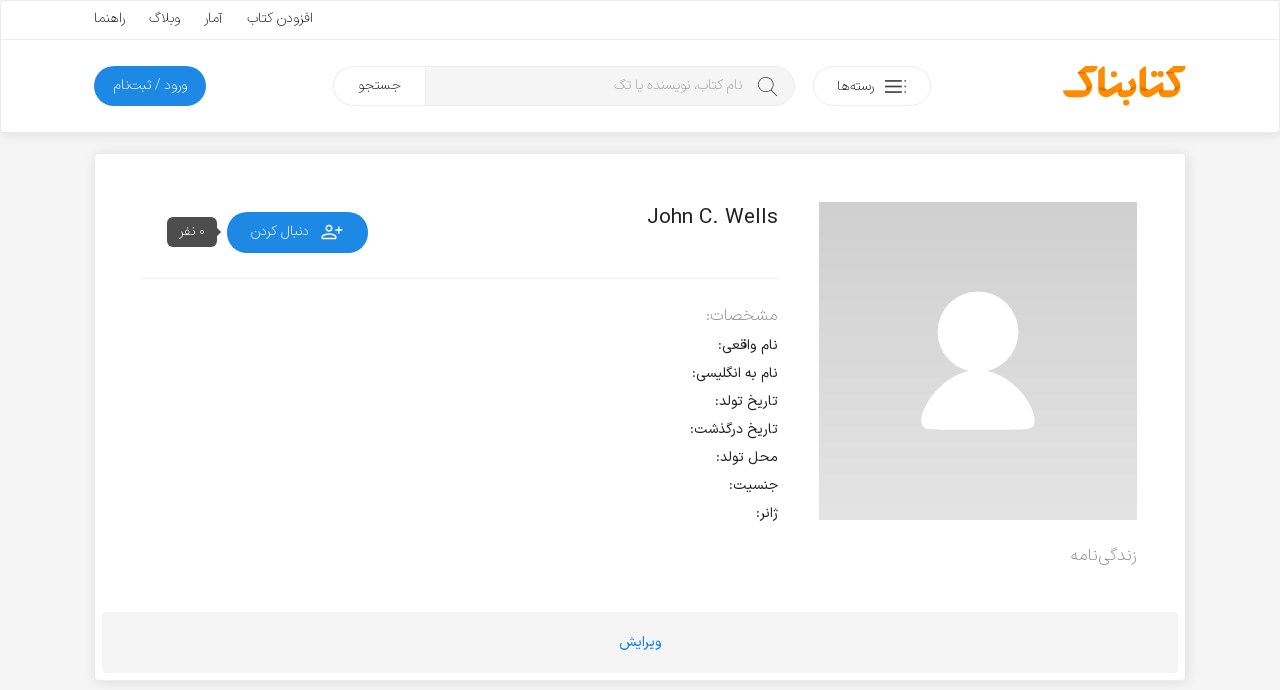

--- FILE ---
content_type: text/html; charset=utf-8
request_url: https://www.google.com/recaptcha/api2/anchor?ar=1&k=6LdgeZAUAAAAAPDx2702bFoMLLvrivE4DO3Udxvt&co=aHR0cHM6Ly9rZXRhYm5hay5jb206NDQz&hl=en&v=PoyoqOPhxBO7pBk68S4YbpHZ&size=invisible&anchor-ms=20000&execute-ms=30000&cb=3ir0tsop6pus
body_size: 48496
content:
<!DOCTYPE HTML><html dir="ltr" lang="en"><head><meta http-equiv="Content-Type" content="text/html; charset=UTF-8">
<meta http-equiv="X-UA-Compatible" content="IE=edge">
<title>reCAPTCHA</title>
<style type="text/css">
/* cyrillic-ext */
@font-face {
  font-family: 'Roboto';
  font-style: normal;
  font-weight: 400;
  font-stretch: 100%;
  src: url(//fonts.gstatic.com/s/roboto/v48/KFO7CnqEu92Fr1ME7kSn66aGLdTylUAMa3GUBHMdazTgWw.woff2) format('woff2');
  unicode-range: U+0460-052F, U+1C80-1C8A, U+20B4, U+2DE0-2DFF, U+A640-A69F, U+FE2E-FE2F;
}
/* cyrillic */
@font-face {
  font-family: 'Roboto';
  font-style: normal;
  font-weight: 400;
  font-stretch: 100%;
  src: url(//fonts.gstatic.com/s/roboto/v48/KFO7CnqEu92Fr1ME7kSn66aGLdTylUAMa3iUBHMdazTgWw.woff2) format('woff2');
  unicode-range: U+0301, U+0400-045F, U+0490-0491, U+04B0-04B1, U+2116;
}
/* greek-ext */
@font-face {
  font-family: 'Roboto';
  font-style: normal;
  font-weight: 400;
  font-stretch: 100%;
  src: url(//fonts.gstatic.com/s/roboto/v48/KFO7CnqEu92Fr1ME7kSn66aGLdTylUAMa3CUBHMdazTgWw.woff2) format('woff2');
  unicode-range: U+1F00-1FFF;
}
/* greek */
@font-face {
  font-family: 'Roboto';
  font-style: normal;
  font-weight: 400;
  font-stretch: 100%;
  src: url(//fonts.gstatic.com/s/roboto/v48/KFO7CnqEu92Fr1ME7kSn66aGLdTylUAMa3-UBHMdazTgWw.woff2) format('woff2');
  unicode-range: U+0370-0377, U+037A-037F, U+0384-038A, U+038C, U+038E-03A1, U+03A3-03FF;
}
/* math */
@font-face {
  font-family: 'Roboto';
  font-style: normal;
  font-weight: 400;
  font-stretch: 100%;
  src: url(//fonts.gstatic.com/s/roboto/v48/KFO7CnqEu92Fr1ME7kSn66aGLdTylUAMawCUBHMdazTgWw.woff2) format('woff2');
  unicode-range: U+0302-0303, U+0305, U+0307-0308, U+0310, U+0312, U+0315, U+031A, U+0326-0327, U+032C, U+032F-0330, U+0332-0333, U+0338, U+033A, U+0346, U+034D, U+0391-03A1, U+03A3-03A9, U+03B1-03C9, U+03D1, U+03D5-03D6, U+03F0-03F1, U+03F4-03F5, U+2016-2017, U+2034-2038, U+203C, U+2040, U+2043, U+2047, U+2050, U+2057, U+205F, U+2070-2071, U+2074-208E, U+2090-209C, U+20D0-20DC, U+20E1, U+20E5-20EF, U+2100-2112, U+2114-2115, U+2117-2121, U+2123-214F, U+2190, U+2192, U+2194-21AE, U+21B0-21E5, U+21F1-21F2, U+21F4-2211, U+2213-2214, U+2216-22FF, U+2308-230B, U+2310, U+2319, U+231C-2321, U+2336-237A, U+237C, U+2395, U+239B-23B7, U+23D0, U+23DC-23E1, U+2474-2475, U+25AF, U+25B3, U+25B7, U+25BD, U+25C1, U+25CA, U+25CC, U+25FB, U+266D-266F, U+27C0-27FF, U+2900-2AFF, U+2B0E-2B11, U+2B30-2B4C, U+2BFE, U+3030, U+FF5B, U+FF5D, U+1D400-1D7FF, U+1EE00-1EEFF;
}
/* symbols */
@font-face {
  font-family: 'Roboto';
  font-style: normal;
  font-weight: 400;
  font-stretch: 100%;
  src: url(//fonts.gstatic.com/s/roboto/v48/KFO7CnqEu92Fr1ME7kSn66aGLdTylUAMaxKUBHMdazTgWw.woff2) format('woff2');
  unicode-range: U+0001-000C, U+000E-001F, U+007F-009F, U+20DD-20E0, U+20E2-20E4, U+2150-218F, U+2190, U+2192, U+2194-2199, U+21AF, U+21E6-21F0, U+21F3, U+2218-2219, U+2299, U+22C4-22C6, U+2300-243F, U+2440-244A, U+2460-24FF, U+25A0-27BF, U+2800-28FF, U+2921-2922, U+2981, U+29BF, U+29EB, U+2B00-2BFF, U+4DC0-4DFF, U+FFF9-FFFB, U+10140-1018E, U+10190-1019C, U+101A0, U+101D0-101FD, U+102E0-102FB, U+10E60-10E7E, U+1D2C0-1D2D3, U+1D2E0-1D37F, U+1F000-1F0FF, U+1F100-1F1AD, U+1F1E6-1F1FF, U+1F30D-1F30F, U+1F315, U+1F31C, U+1F31E, U+1F320-1F32C, U+1F336, U+1F378, U+1F37D, U+1F382, U+1F393-1F39F, U+1F3A7-1F3A8, U+1F3AC-1F3AF, U+1F3C2, U+1F3C4-1F3C6, U+1F3CA-1F3CE, U+1F3D4-1F3E0, U+1F3ED, U+1F3F1-1F3F3, U+1F3F5-1F3F7, U+1F408, U+1F415, U+1F41F, U+1F426, U+1F43F, U+1F441-1F442, U+1F444, U+1F446-1F449, U+1F44C-1F44E, U+1F453, U+1F46A, U+1F47D, U+1F4A3, U+1F4B0, U+1F4B3, U+1F4B9, U+1F4BB, U+1F4BF, U+1F4C8-1F4CB, U+1F4D6, U+1F4DA, U+1F4DF, U+1F4E3-1F4E6, U+1F4EA-1F4ED, U+1F4F7, U+1F4F9-1F4FB, U+1F4FD-1F4FE, U+1F503, U+1F507-1F50B, U+1F50D, U+1F512-1F513, U+1F53E-1F54A, U+1F54F-1F5FA, U+1F610, U+1F650-1F67F, U+1F687, U+1F68D, U+1F691, U+1F694, U+1F698, U+1F6AD, U+1F6B2, U+1F6B9-1F6BA, U+1F6BC, U+1F6C6-1F6CF, U+1F6D3-1F6D7, U+1F6E0-1F6EA, U+1F6F0-1F6F3, U+1F6F7-1F6FC, U+1F700-1F7FF, U+1F800-1F80B, U+1F810-1F847, U+1F850-1F859, U+1F860-1F887, U+1F890-1F8AD, U+1F8B0-1F8BB, U+1F8C0-1F8C1, U+1F900-1F90B, U+1F93B, U+1F946, U+1F984, U+1F996, U+1F9E9, U+1FA00-1FA6F, U+1FA70-1FA7C, U+1FA80-1FA89, U+1FA8F-1FAC6, U+1FACE-1FADC, U+1FADF-1FAE9, U+1FAF0-1FAF8, U+1FB00-1FBFF;
}
/* vietnamese */
@font-face {
  font-family: 'Roboto';
  font-style: normal;
  font-weight: 400;
  font-stretch: 100%;
  src: url(//fonts.gstatic.com/s/roboto/v48/KFO7CnqEu92Fr1ME7kSn66aGLdTylUAMa3OUBHMdazTgWw.woff2) format('woff2');
  unicode-range: U+0102-0103, U+0110-0111, U+0128-0129, U+0168-0169, U+01A0-01A1, U+01AF-01B0, U+0300-0301, U+0303-0304, U+0308-0309, U+0323, U+0329, U+1EA0-1EF9, U+20AB;
}
/* latin-ext */
@font-face {
  font-family: 'Roboto';
  font-style: normal;
  font-weight: 400;
  font-stretch: 100%;
  src: url(//fonts.gstatic.com/s/roboto/v48/KFO7CnqEu92Fr1ME7kSn66aGLdTylUAMa3KUBHMdazTgWw.woff2) format('woff2');
  unicode-range: U+0100-02BA, U+02BD-02C5, U+02C7-02CC, U+02CE-02D7, U+02DD-02FF, U+0304, U+0308, U+0329, U+1D00-1DBF, U+1E00-1E9F, U+1EF2-1EFF, U+2020, U+20A0-20AB, U+20AD-20C0, U+2113, U+2C60-2C7F, U+A720-A7FF;
}
/* latin */
@font-face {
  font-family: 'Roboto';
  font-style: normal;
  font-weight: 400;
  font-stretch: 100%;
  src: url(//fonts.gstatic.com/s/roboto/v48/KFO7CnqEu92Fr1ME7kSn66aGLdTylUAMa3yUBHMdazQ.woff2) format('woff2');
  unicode-range: U+0000-00FF, U+0131, U+0152-0153, U+02BB-02BC, U+02C6, U+02DA, U+02DC, U+0304, U+0308, U+0329, U+2000-206F, U+20AC, U+2122, U+2191, U+2193, U+2212, U+2215, U+FEFF, U+FFFD;
}
/* cyrillic-ext */
@font-face {
  font-family: 'Roboto';
  font-style: normal;
  font-weight: 500;
  font-stretch: 100%;
  src: url(//fonts.gstatic.com/s/roboto/v48/KFO7CnqEu92Fr1ME7kSn66aGLdTylUAMa3GUBHMdazTgWw.woff2) format('woff2');
  unicode-range: U+0460-052F, U+1C80-1C8A, U+20B4, U+2DE0-2DFF, U+A640-A69F, U+FE2E-FE2F;
}
/* cyrillic */
@font-face {
  font-family: 'Roboto';
  font-style: normal;
  font-weight: 500;
  font-stretch: 100%;
  src: url(//fonts.gstatic.com/s/roboto/v48/KFO7CnqEu92Fr1ME7kSn66aGLdTylUAMa3iUBHMdazTgWw.woff2) format('woff2');
  unicode-range: U+0301, U+0400-045F, U+0490-0491, U+04B0-04B1, U+2116;
}
/* greek-ext */
@font-face {
  font-family: 'Roboto';
  font-style: normal;
  font-weight: 500;
  font-stretch: 100%;
  src: url(//fonts.gstatic.com/s/roboto/v48/KFO7CnqEu92Fr1ME7kSn66aGLdTylUAMa3CUBHMdazTgWw.woff2) format('woff2');
  unicode-range: U+1F00-1FFF;
}
/* greek */
@font-face {
  font-family: 'Roboto';
  font-style: normal;
  font-weight: 500;
  font-stretch: 100%;
  src: url(//fonts.gstatic.com/s/roboto/v48/KFO7CnqEu92Fr1ME7kSn66aGLdTylUAMa3-UBHMdazTgWw.woff2) format('woff2');
  unicode-range: U+0370-0377, U+037A-037F, U+0384-038A, U+038C, U+038E-03A1, U+03A3-03FF;
}
/* math */
@font-face {
  font-family: 'Roboto';
  font-style: normal;
  font-weight: 500;
  font-stretch: 100%;
  src: url(//fonts.gstatic.com/s/roboto/v48/KFO7CnqEu92Fr1ME7kSn66aGLdTylUAMawCUBHMdazTgWw.woff2) format('woff2');
  unicode-range: U+0302-0303, U+0305, U+0307-0308, U+0310, U+0312, U+0315, U+031A, U+0326-0327, U+032C, U+032F-0330, U+0332-0333, U+0338, U+033A, U+0346, U+034D, U+0391-03A1, U+03A3-03A9, U+03B1-03C9, U+03D1, U+03D5-03D6, U+03F0-03F1, U+03F4-03F5, U+2016-2017, U+2034-2038, U+203C, U+2040, U+2043, U+2047, U+2050, U+2057, U+205F, U+2070-2071, U+2074-208E, U+2090-209C, U+20D0-20DC, U+20E1, U+20E5-20EF, U+2100-2112, U+2114-2115, U+2117-2121, U+2123-214F, U+2190, U+2192, U+2194-21AE, U+21B0-21E5, U+21F1-21F2, U+21F4-2211, U+2213-2214, U+2216-22FF, U+2308-230B, U+2310, U+2319, U+231C-2321, U+2336-237A, U+237C, U+2395, U+239B-23B7, U+23D0, U+23DC-23E1, U+2474-2475, U+25AF, U+25B3, U+25B7, U+25BD, U+25C1, U+25CA, U+25CC, U+25FB, U+266D-266F, U+27C0-27FF, U+2900-2AFF, U+2B0E-2B11, U+2B30-2B4C, U+2BFE, U+3030, U+FF5B, U+FF5D, U+1D400-1D7FF, U+1EE00-1EEFF;
}
/* symbols */
@font-face {
  font-family: 'Roboto';
  font-style: normal;
  font-weight: 500;
  font-stretch: 100%;
  src: url(//fonts.gstatic.com/s/roboto/v48/KFO7CnqEu92Fr1ME7kSn66aGLdTylUAMaxKUBHMdazTgWw.woff2) format('woff2');
  unicode-range: U+0001-000C, U+000E-001F, U+007F-009F, U+20DD-20E0, U+20E2-20E4, U+2150-218F, U+2190, U+2192, U+2194-2199, U+21AF, U+21E6-21F0, U+21F3, U+2218-2219, U+2299, U+22C4-22C6, U+2300-243F, U+2440-244A, U+2460-24FF, U+25A0-27BF, U+2800-28FF, U+2921-2922, U+2981, U+29BF, U+29EB, U+2B00-2BFF, U+4DC0-4DFF, U+FFF9-FFFB, U+10140-1018E, U+10190-1019C, U+101A0, U+101D0-101FD, U+102E0-102FB, U+10E60-10E7E, U+1D2C0-1D2D3, U+1D2E0-1D37F, U+1F000-1F0FF, U+1F100-1F1AD, U+1F1E6-1F1FF, U+1F30D-1F30F, U+1F315, U+1F31C, U+1F31E, U+1F320-1F32C, U+1F336, U+1F378, U+1F37D, U+1F382, U+1F393-1F39F, U+1F3A7-1F3A8, U+1F3AC-1F3AF, U+1F3C2, U+1F3C4-1F3C6, U+1F3CA-1F3CE, U+1F3D4-1F3E0, U+1F3ED, U+1F3F1-1F3F3, U+1F3F5-1F3F7, U+1F408, U+1F415, U+1F41F, U+1F426, U+1F43F, U+1F441-1F442, U+1F444, U+1F446-1F449, U+1F44C-1F44E, U+1F453, U+1F46A, U+1F47D, U+1F4A3, U+1F4B0, U+1F4B3, U+1F4B9, U+1F4BB, U+1F4BF, U+1F4C8-1F4CB, U+1F4D6, U+1F4DA, U+1F4DF, U+1F4E3-1F4E6, U+1F4EA-1F4ED, U+1F4F7, U+1F4F9-1F4FB, U+1F4FD-1F4FE, U+1F503, U+1F507-1F50B, U+1F50D, U+1F512-1F513, U+1F53E-1F54A, U+1F54F-1F5FA, U+1F610, U+1F650-1F67F, U+1F687, U+1F68D, U+1F691, U+1F694, U+1F698, U+1F6AD, U+1F6B2, U+1F6B9-1F6BA, U+1F6BC, U+1F6C6-1F6CF, U+1F6D3-1F6D7, U+1F6E0-1F6EA, U+1F6F0-1F6F3, U+1F6F7-1F6FC, U+1F700-1F7FF, U+1F800-1F80B, U+1F810-1F847, U+1F850-1F859, U+1F860-1F887, U+1F890-1F8AD, U+1F8B0-1F8BB, U+1F8C0-1F8C1, U+1F900-1F90B, U+1F93B, U+1F946, U+1F984, U+1F996, U+1F9E9, U+1FA00-1FA6F, U+1FA70-1FA7C, U+1FA80-1FA89, U+1FA8F-1FAC6, U+1FACE-1FADC, U+1FADF-1FAE9, U+1FAF0-1FAF8, U+1FB00-1FBFF;
}
/* vietnamese */
@font-face {
  font-family: 'Roboto';
  font-style: normal;
  font-weight: 500;
  font-stretch: 100%;
  src: url(//fonts.gstatic.com/s/roboto/v48/KFO7CnqEu92Fr1ME7kSn66aGLdTylUAMa3OUBHMdazTgWw.woff2) format('woff2');
  unicode-range: U+0102-0103, U+0110-0111, U+0128-0129, U+0168-0169, U+01A0-01A1, U+01AF-01B0, U+0300-0301, U+0303-0304, U+0308-0309, U+0323, U+0329, U+1EA0-1EF9, U+20AB;
}
/* latin-ext */
@font-face {
  font-family: 'Roboto';
  font-style: normal;
  font-weight: 500;
  font-stretch: 100%;
  src: url(//fonts.gstatic.com/s/roboto/v48/KFO7CnqEu92Fr1ME7kSn66aGLdTylUAMa3KUBHMdazTgWw.woff2) format('woff2');
  unicode-range: U+0100-02BA, U+02BD-02C5, U+02C7-02CC, U+02CE-02D7, U+02DD-02FF, U+0304, U+0308, U+0329, U+1D00-1DBF, U+1E00-1E9F, U+1EF2-1EFF, U+2020, U+20A0-20AB, U+20AD-20C0, U+2113, U+2C60-2C7F, U+A720-A7FF;
}
/* latin */
@font-face {
  font-family: 'Roboto';
  font-style: normal;
  font-weight: 500;
  font-stretch: 100%;
  src: url(//fonts.gstatic.com/s/roboto/v48/KFO7CnqEu92Fr1ME7kSn66aGLdTylUAMa3yUBHMdazQ.woff2) format('woff2');
  unicode-range: U+0000-00FF, U+0131, U+0152-0153, U+02BB-02BC, U+02C6, U+02DA, U+02DC, U+0304, U+0308, U+0329, U+2000-206F, U+20AC, U+2122, U+2191, U+2193, U+2212, U+2215, U+FEFF, U+FFFD;
}
/* cyrillic-ext */
@font-face {
  font-family: 'Roboto';
  font-style: normal;
  font-weight: 900;
  font-stretch: 100%;
  src: url(//fonts.gstatic.com/s/roboto/v48/KFO7CnqEu92Fr1ME7kSn66aGLdTylUAMa3GUBHMdazTgWw.woff2) format('woff2');
  unicode-range: U+0460-052F, U+1C80-1C8A, U+20B4, U+2DE0-2DFF, U+A640-A69F, U+FE2E-FE2F;
}
/* cyrillic */
@font-face {
  font-family: 'Roboto';
  font-style: normal;
  font-weight: 900;
  font-stretch: 100%;
  src: url(//fonts.gstatic.com/s/roboto/v48/KFO7CnqEu92Fr1ME7kSn66aGLdTylUAMa3iUBHMdazTgWw.woff2) format('woff2');
  unicode-range: U+0301, U+0400-045F, U+0490-0491, U+04B0-04B1, U+2116;
}
/* greek-ext */
@font-face {
  font-family: 'Roboto';
  font-style: normal;
  font-weight: 900;
  font-stretch: 100%;
  src: url(//fonts.gstatic.com/s/roboto/v48/KFO7CnqEu92Fr1ME7kSn66aGLdTylUAMa3CUBHMdazTgWw.woff2) format('woff2');
  unicode-range: U+1F00-1FFF;
}
/* greek */
@font-face {
  font-family: 'Roboto';
  font-style: normal;
  font-weight: 900;
  font-stretch: 100%;
  src: url(//fonts.gstatic.com/s/roboto/v48/KFO7CnqEu92Fr1ME7kSn66aGLdTylUAMa3-UBHMdazTgWw.woff2) format('woff2');
  unicode-range: U+0370-0377, U+037A-037F, U+0384-038A, U+038C, U+038E-03A1, U+03A3-03FF;
}
/* math */
@font-face {
  font-family: 'Roboto';
  font-style: normal;
  font-weight: 900;
  font-stretch: 100%;
  src: url(//fonts.gstatic.com/s/roboto/v48/KFO7CnqEu92Fr1ME7kSn66aGLdTylUAMawCUBHMdazTgWw.woff2) format('woff2');
  unicode-range: U+0302-0303, U+0305, U+0307-0308, U+0310, U+0312, U+0315, U+031A, U+0326-0327, U+032C, U+032F-0330, U+0332-0333, U+0338, U+033A, U+0346, U+034D, U+0391-03A1, U+03A3-03A9, U+03B1-03C9, U+03D1, U+03D5-03D6, U+03F0-03F1, U+03F4-03F5, U+2016-2017, U+2034-2038, U+203C, U+2040, U+2043, U+2047, U+2050, U+2057, U+205F, U+2070-2071, U+2074-208E, U+2090-209C, U+20D0-20DC, U+20E1, U+20E5-20EF, U+2100-2112, U+2114-2115, U+2117-2121, U+2123-214F, U+2190, U+2192, U+2194-21AE, U+21B0-21E5, U+21F1-21F2, U+21F4-2211, U+2213-2214, U+2216-22FF, U+2308-230B, U+2310, U+2319, U+231C-2321, U+2336-237A, U+237C, U+2395, U+239B-23B7, U+23D0, U+23DC-23E1, U+2474-2475, U+25AF, U+25B3, U+25B7, U+25BD, U+25C1, U+25CA, U+25CC, U+25FB, U+266D-266F, U+27C0-27FF, U+2900-2AFF, U+2B0E-2B11, U+2B30-2B4C, U+2BFE, U+3030, U+FF5B, U+FF5D, U+1D400-1D7FF, U+1EE00-1EEFF;
}
/* symbols */
@font-face {
  font-family: 'Roboto';
  font-style: normal;
  font-weight: 900;
  font-stretch: 100%;
  src: url(//fonts.gstatic.com/s/roboto/v48/KFO7CnqEu92Fr1ME7kSn66aGLdTylUAMaxKUBHMdazTgWw.woff2) format('woff2');
  unicode-range: U+0001-000C, U+000E-001F, U+007F-009F, U+20DD-20E0, U+20E2-20E4, U+2150-218F, U+2190, U+2192, U+2194-2199, U+21AF, U+21E6-21F0, U+21F3, U+2218-2219, U+2299, U+22C4-22C6, U+2300-243F, U+2440-244A, U+2460-24FF, U+25A0-27BF, U+2800-28FF, U+2921-2922, U+2981, U+29BF, U+29EB, U+2B00-2BFF, U+4DC0-4DFF, U+FFF9-FFFB, U+10140-1018E, U+10190-1019C, U+101A0, U+101D0-101FD, U+102E0-102FB, U+10E60-10E7E, U+1D2C0-1D2D3, U+1D2E0-1D37F, U+1F000-1F0FF, U+1F100-1F1AD, U+1F1E6-1F1FF, U+1F30D-1F30F, U+1F315, U+1F31C, U+1F31E, U+1F320-1F32C, U+1F336, U+1F378, U+1F37D, U+1F382, U+1F393-1F39F, U+1F3A7-1F3A8, U+1F3AC-1F3AF, U+1F3C2, U+1F3C4-1F3C6, U+1F3CA-1F3CE, U+1F3D4-1F3E0, U+1F3ED, U+1F3F1-1F3F3, U+1F3F5-1F3F7, U+1F408, U+1F415, U+1F41F, U+1F426, U+1F43F, U+1F441-1F442, U+1F444, U+1F446-1F449, U+1F44C-1F44E, U+1F453, U+1F46A, U+1F47D, U+1F4A3, U+1F4B0, U+1F4B3, U+1F4B9, U+1F4BB, U+1F4BF, U+1F4C8-1F4CB, U+1F4D6, U+1F4DA, U+1F4DF, U+1F4E3-1F4E6, U+1F4EA-1F4ED, U+1F4F7, U+1F4F9-1F4FB, U+1F4FD-1F4FE, U+1F503, U+1F507-1F50B, U+1F50D, U+1F512-1F513, U+1F53E-1F54A, U+1F54F-1F5FA, U+1F610, U+1F650-1F67F, U+1F687, U+1F68D, U+1F691, U+1F694, U+1F698, U+1F6AD, U+1F6B2, U+1F6B9-1F6BA, U+1F6BC, U+1F6C6-1F6CF, U+1F6D3-1F6D7, U+1F6E0-1F6EA, U+1F6F0-1F6F3, U+1F6F7-1F6FC, U+1F700-1F7FF, U+1F800-1F80B, U+1F810-1F847, U+1F850-1F859, U+1F860-1F887, U+1F890-1F8AD, U+1F8B0-1F8BB, U+1F8C0-1F8C1, U+1F900-1F90B, U+1F93B, U+1F946, U+1F984, U+1F996, U+1F9E9, U+1FA00-1FA6F, U+1FA70-1FA7C, U+1FA80-1FA89, U+1FA8F-1FAC6, U+1FACE-1FADC, U+1FADF-1FAE9, U+1FAF0-1FAF8, U+1FB00-1FBFF;
}
/* vietnamese */
@font-face {
  font-family: 'Roboto';
  font-style: normal;
  font-weight: 900;
  font-stretch: 100%;
  src: url(//fonts.gstatic.com/s/roboto/v48/KFO7CnqEu92Fr1ME7kSn66aGLdTylUAMa3OUBHMdazTgWw.woff2) format('woff2');
  unicode-range: U+0102-0103, U+0110-0111, U+0128-0129, U+0168-0169, U+01A0-01A1, U+01AF-01B0, U+0300-0301, U+0303-0304, U+0308-0309, U+0323, U+0329, U+1EA0-1EF9, U+20AB;
}
/* latin-ext */
@font-face {
  font-family: 'Roboto';
  font-style: normal;
  font-weight: 900;
  font-stretch: 100%;
  src: url(//fonts.gstatic.com/s/roboto/v48/KFO7CnqEu92Fr1ME7kSn66aGLdTylUAMa3KUBHMdazTgWw.woff2) format('woff2');
  unicode-range: U+0100-02BA, U+02BD-02C5, U+02C7-02CC, U+02CE-02D7, U+02DD-02FF, U+0304, U+0308, U+0329, U+1D00-1DBF, U+1E00-1E9F, U+1EF2-1EFF, U+2020, U+20A0-20AB, U+20AD-20C0, U+2113, U+2C60-2C7F, U+A720-A7FF;
}
/* latin */
@font-face {
  font-family: 'Roboto';
  font-style: normal;
  font-weight: 900;
  font-stretch: 100%;
  src: url(//fonts.gstatic.com/s/roboto/v48/KFO7CnqEu92Fr1ME7kSn66aGLdTylUAMa3yUBHMdazQ.woff2) format('woff2');
  unicode-range: U+0000-00FF, U+0131, U+0152-0153, U+02BB-02BC, U+02C6, U+02DA, U+02DC, U+0304, U+0308, U+0329, U+2000-206F, U+20AC, U+2122, U+2191, U+2193, U+2212, U+2215, U+FEFF, U+FFFD;
}

</style>
<link rel="stylesheet" type="text/css" href="https://www.gstatic.com/recaptcha/releases/PoyoqOPhxBO7pBk68S4YbpHZ/styles__ltr.css">
<script nonce="tkGjxrM72Pd_opyi6OQwWA" type="text/javascript">window['__recaptcha_api'] = 'https://www.google.com/recaptcha/api2/';</script>
<script type="text/javascript" src="https://www.gstatic.com/recaptcha/releases/PoyoqOPhxBO7pBk68S4YbpHZ/recaptcha__en.js" nonce="tkGjxrM72Pd_opyi6OQwWA">
      
    </script></head>
<body><div id="rc-anchor-alert" class="rc-anchor-alert"></div>
<input type="hidden" id="recaptcha-token" value="[base64]">
<script type="text/javascript" nonce="tkGjxrM72Pd_opyi6OQwWA">
      recaptcha.anchor.Main.init("[\x22ainput\x22,[\x22bgdata\x22,\x22\x22,\[base64]/[base64]/[base64]/ZyhXLGgpOnEoW04sMjEsbF0sVywwKSxoKSxmYWxzZSxmYWxzZSl9Y2F0Y2goayl7RygzNTgsVyk/[base64]/[base64]/[base64]/[base64]/[base64]/[base64]/[base64]/bmV3IEJbT10oRFswXSk6dz09Mj9uZXcgQltPXShEWzBdLERbMV0pOnc9PTM/bmV3IEJbT10oRFswXSxEWzFdLERbMl0pOnc9PTQ/[base64]/[base64]/[base64]/[base64]/[base64]\\u003d\x22,\[base64]\x22,\x22wrTCszzDijhrCsKsw6vDqMK6wrJxPjjDvxDDpMKFwpRMwrQlw6VRwq8iwpscQhDCtTtLZjcwIMKKTF3DgsO3KXbCi3MbB2Ryw44MwprCoiE0wogUEQXCnzVhw6bDkzVmw5fDvVHDjwgGPsOnw57DvGU/[base64]/Cn8K6PsOkPsKow5J5Q23Cjg3ClmJNwqx6EMKYw47DvsKTO8KnSl/Ds8OOScO4HsKBFXLCm8Ovw6jCmBbDqQVdwrIoasK4woAAw6HCrMODCRDCp8OKwoEBPRxEw6EKZg1Aw7hPdcOXwp/Dm8Osa0IfCg7DvMKAw5nDhFLCs8OeWsKPEn/DvMKoCVDCuAd2JSVjf8KTwr/[base64]/JsKLRG5/w4PDvzQsEMKMwpkCwqBAw4xmIQ0ha8Klw6ZZBD18w5pyw47Dmn4+VsO2dSkKJHzCul3DvDNnwpNhw4bDvcOsP8KIYk1AesOpBsO8wrYPwqN/Ej/DmjlxH8KlUG7CiwrDucOnwpQlUsK9RcOXwptGwq5Gw7bDrBFZw4gpwpFNU8OqEWExw4LCr8KDMhjDh8Klwo1dwp5rwq8gWVzDkV/[base64]/DpsOVwoTDrlzCujvDn1JBM8K+UsOsQj1nwr1kw5dKwonDn8O2PH7DvgpoP8KOGiHDmQYgVMOuwr/CrMOMwrLCvMKEBWjDpsK8w6NCwp/[base64]/DssOnwrzCrCwnwqZdVsKQwrhtN8KpdUhjw6c1wo7CtsOdwrtOwr4swo8jcG3DuMK2wrLCn8Kzwq4OJ8OEw7DCii8hwpnDuMK1wpzDtA5PA8KtwpoRBThUCsKDwp/[base64]/[base64]/blLDu8OOUsOFwocGZsOla3VfTzbDpcKFD8K9woTCsMOVfFvCiDjDiVXCrD1UY8KXCcOnwrDDg8O0wrNuwolDQUBsa8OdwrUuP8OZeTXChMKWSETDtQ05WTtudE/Do8K/woJ/GHrDjcKMfmbDnwHCncK9w6R7K8Oxwq/[base64]/DqmjCnHzCmjlBPcKFwrbCsWlHwq7CjDQdwr3CnnvCmMKgJGh/wqbCn8KOwpfDsHLCq8KlOsOaeUQnFzt4ZcK2wqDDkG93bzLDqsOYwrTDhsKAQ8Oaw7R4VGLCvsKHP3I4wq7CksKiwppMw7kCwpzDn8OSeWQ3esOgM8Orwo7CmMOUUMKcw5Y7BsKrwoPDtg5FccOXQ8OnHsO2CsKNNifDjcOjOVBMZUZtwrljRwZ3e8ONwoR/[base64]/wqzCvE3ChzrDvMO8EsKjQWo3w5QGGG9RAcK5wqA7FcOhworCg8OyEwQpZcKQw6rCpURow5jDgyXClnE9w4p3Sz00w6DCrzZOfmbCgAtuw6PDtCnCjXkvw4tPCcKHw4/CvkTDlMKbw4sTwoLCm0lHwpVtcsORRcKjRsKuc3XDhyVdDlE+OsOuASkyw4PCn1jDusOlw6LCt8K/[base64]/w5lURms6N8Okw6XDn8OWasKdPMOwwpjCsCwpw6LCpcOgNcKILxXDn3EEwrnDuMKjwqHDksKhw7o/XcOQw6ogFsK4OV8wwqHDgm8ERV8sHhfDmw7DkgJ2OhfCt8Ogw7VKYMK1ODJiw6NIWsOEwoF5w7PChgAEWcOawoNlfMKkwqdUe2gkw51Lwr9Hwq/[base64]/Dj2oFw7rDiMKMIkElUBLCrR1KWsOfc0zDucKIwqzCsgTCqcO0wpfCu8KYwpJLbsKgLcKyG8OfwoLDmGV0woZ6wr3CtTdiCcKsUcKlRCzChkURFcKhwoTDo8OkGBAFLVjCl0TCuV3CiGQ0BsOUbcOTYkHCu1TDpwXDjV/DmsOAdMODw73CucOkw7MqHxLDksO6IMOKwpPDucKfOcKgRwZHfgrDk8ORFMK1KkswwrZTw53DqigawpvDjcO0wp0Gw5wGeFUbLQhCwqVFwrfCpyYXW8OrwqzCk3YHJA/DtixKBsKrbMOWUmHDisOdw4BMJcKNfShcw7Jgw5bDncOMOD/DqmHDuMKnQU0lw7jCtcKhw5TCvMOKwqbDoHMbw6zCjgvClcOYHEh4Hiwswo/DisOPwpfCqMK0w7cZSSZGUXQowpzCpEjDqAvCrcO/w5fDgcKST3TCgGTCmMOLw4zDgMKPwp8BJTHCkw8jGzDDrMO/[base64]/TkzCm8O5AMOlw7w3HUd6ScOUwoIbwpl8HcOBHcOiwrXDgBDDusKxUMOdN03Dh8OYS8KGDMOBw4ttwrHCj8O9WhYgSsOFcwQEw4N5w5JeWCkzeMO9Txs0e8KPEQzDkVzCqcOww5BHw73ChMKFw7fCmMKSU3VpwoZ1bMOtInnDgMK9wpRbUSk7wo/ClBfDjg5XHMOmw6lCwrtSQMKiYsOlwprDgk8GdClbCkfDsWXCi1DCtMOowp7DgMK8IcKUD3tGwqLDgz0kNsK2w7TChGZzL1nCnB1twq9SIsKuCBjCm8OyEcKddTpgdz5FJ8OACXDCiMOIw60xMU85wobCr1VKwqXDisOmQiIySTNQw5FOwp7CjMKHw6/CqwrDk8OsM8OnwonCuwfDj1bDiiNbPsOXe3HDnMKsTsKYwpNVwpfDmDHDkcKVw4B/w5RUw73CinJgFsK0BHB5wr9Uw4NDwq/Dsj53SMKFwrkQwrjDicKgwobCjg8eUnPDrcK2w5wAw6/[base64]/[base64]/[base64]/w74/w7vCisO9w4tnOcOrw7/ClsKIw51zwp7CqMOiw4DDnGzCkyYWChvDgUBpWipUe8OOYsOawqwTwoRew6nDlRYfw7QVwo/[base64]/CjcOqHDzCsnLDlxdew68vwqvCrsOGRXPDpDLCscKxCSjCt8OTwot8D8OLw5Qtw6tcHhgDXcKIJ0rCrcOkw652w5fCvcKEw7AOGwrDv1PCpgpWw5sgw6owKAUpw71We3TDvR0Lw7jDoMK5Shp4wqp/w68GwpzDsgLCpGfCisOaw5HDo8KnJy1Kd8KvwpvDrgTDnRY4CcOSNcOvw7YWLMO4woDCncKCwoHDr8OjPgJddT/Cl0XCvsO0wqPCkS04w6TCjMOMKyzChsKZecOpPcKXwovDoTfCugVlcE7ChEI2wrfCpAhPesKwF8KIdlbDkVjClU9PTsOfNMOUwpfCuExww5/DtcKUw4hzYinDsXhJWSDCi0kQwonCo2PCmF3CmhF4wr52wpbChml9LmktKsK0Z1J0S8OXwp8Ow6QCw4gKwrwCVw7DqjFdCcOseMKHw4jCmsOow6jCoFIYfsOYw4UFUcO8I0ACeFhiwokEw4gkwpbDmsO/AsOTwoTDrsOsRkAPBm3DjsOJwr4Qw79dwrvDvxnCiMKIwopgwqLCvCbCjMKdThIAPEHDrsODaQYIw5zDiQrCgMOiw740MlITwqE4KsKCX8Oyw7UTwqI6A8O6w5bCsMOXAMKGwrxpARnDtG8eBsKbYz/Cjn0kwobDkmMLw55sP8KRVHDCpj3DocO0WHLCpn4aw4YQecKlFMKUNFoOdH7CgTDCgMKZR1fCvmPDgD4GLMKqw5YXw4bCkcKPbTNlATATMsOIw6vDncOXwrTDq05iw5FjQS/CiMKILW7DncOjwoM1LMK+wpbCjhAqAsKzQE3CqCjCg8KeCjFLwqt7THbDlAAhwq3ClC3DmG5Yw4Bxw5DDslsdD8OCd8OqwpJtwqQWwpcUwrHDlsKVwo/CgmLCgMODbg/CrsOXN8K5NVTDryhywqUQAsOdw7jCtMKzwqx9wqVrw40faWHCtX7CijBQwpLDi8OkNsOkIkRtwps4w6fDtcKFw6rDnsK1wr/CjsKxwoZXwpA/ACMrwpUEUsOiwpTDmQ1bMDZIW8OJwqnCg8O/NkLDkG3DhAtsNMK5w7XDmMOCwoLDvEkqwrjDtcObKsORw7ASaw/Dh8OWaB1Ew7XDghTComF1wo04HkpyF37DvnjDmMK7KFDCjcKfwpcscMKYwpbDmsOww5rCocKewrfClUDCsnPDgMOkXnHCqMOLUjrDpsOpwr3Dt3jDn8K1QwHCjsKQcMKcwrzCjw/DrQVXw60bd2HCnMOnFMKjdMOBTMO+VsKVwrAuRl7Cpj3DgMKhOcK7w6/DiS7Cr25kw4/CgMOWwpTCi8KtJjbCq8OUw79WKkLCgcK8CHxuRlPDo8KNUjk7RMK2IMKUQ8KTw4LCmsKWb8OzQsO7w54CeE3Ct8OZwpXCk8OQw7MBwp3CoxFmOsKdESnCiMKrf39Qwo1vwpRPDcKXw5QKw4QDwqHCrkfDjMK/YcKgwqcNwrl/w4vCqjkiw4jDnlPDnMOvw4hxKQQswqHDm0F8wrtQTMOdw7/CkH1fw53Di8KoG8KqDTDCm3fDtFNGw5t5w5U8VsODdDgqwrrCl8OAw4LDiMOywq7CgMOjCsKsZcKzwoHCm8KbwqfDk8KuMcOXwrk2wod0VMOww6zDqcOcw5vDsMKNw7bCrgpxwrzCpGBBKgnCs2vCgFgLwqjCrcOUQsOdwp3DpsKKw54XRBXClj/CgMOvwrbCiXc/[base64]/BcKMfhbCmMO0e2HDj8KnUsKbe3rDtQohZcK9w4/CnDfDncOuRmQSwqcHwogHwr5HAkQzwqB+w5vDjFZZG8OEUMKVwosYSkcjXE/CjgYFwoHDtnrDosORaUDDicOiLMO/w6LDrsOiDcOaJcOMAk/CvsOGGhduw6gIZ8KOAcORwoXDuTobFX/Digkuw7lywolZezM2BcKwVMKFwqIswqYrw5l2WMKlwpVfw7ZCR8OMC8KRw5AHw5fCp8OiExVSBxPCnMOSw7TDjMOpwpXDnsKhwpc8Lk7DmMK5XMOzw5TDqR8UYcO+w5IVCTjChcOswpvCmz/Ds8KubiDDmx3DtFlHQcKSWhnDi8OZw5cjw7nDimU6LDMnOcO9w4AgfcKSwqwYCWDDp8KdYlXClsOPw6ZrwojDmcKvw40PfCALwrTCty1ywpZjXXljw7HDt8KNw5nCt8KIwqYsw4LCmSkaw6LCoMKUFsOzw7NgaMOdCx/CuiLCrsKyw7jCuV1DYMOQwoMIEUMFcnvDgcOLQ3DDncKMwoZNw4pLVHDDqDohwqXDu8Kyw4nCrMK7w4VAQkMqB28GezPClsO4V0JVw47CsAXCgiUYwqIUwrEWwqLDksOTwqIGw5vCmcOgwq7DhTbDpwzDtjphwol/eUfCoMOTw4XCisKawpvCoMK7aMO+asOWwpvDomPChMKnw4BFwqDDmCRLw53Dq8OhFSQtw7/ClBbDtVzCgMOlwrDDvGsdwpwNwojDmsOMeMKPMsOWUkZpHSYXXsKSwr8ew5QhOX5wZMKXHkUAfizDiWEgTMOoETgYKsKQK2vCs3jCqkQbw7k8w7HCt8OzwqpBwpXDnGASDjA6wrPCn8OTwrHCg3nDsnzDosOAwpgYw5TDgRkQwr/[base64]/DpcOewq/[base64]/C102BMOuJzXCtsK+wpPDgcOaTcK5wr/ClUrCk8KRwovDg1lbwp7CiMK5YcOXNsOUUX1wFcO1dj5wdXzCv3Z4w61bOgx9C8OTw5rCm1HDplbDtMK6A8OFasOPw6TCscK/wpjDkwwow7kJw7hwfSRPwprDisOoClh3CcO2wpRcAsKwwonDtHPDnsKkSMOQRcKaDsOIZ8KTw68UwrcIw7ZMw6suwplIcTvCm1TCr05+wrMlwpQcf3zCssKSw4HCk8O0TzfDvh3DlsOmwq/[base64]/Dl0PCmMOuw5HCmMK4w4stwrHDjMOVw7LCkl53EMKywrjDs8KHw7JxZMKzw7/[base64]/CrSEfEsKkW2AHwqIZw7DDlMKoB8KWwonChsKQw5ZHw6BHG8KcCGHDrMOnSMO4w53DpDrCisOnwrYjBMOoSALCjcOsfzh+EcOOw53ChxnDi8OFGkd/wrjDqnHDqcKMwqPDo8OWeAnDjMKOw6PCiV3CgXYSw4/DisKvwpwcw51KwrPCoMKQwqPDglnDlsKxwqHDkTZVwpdgw5kFw53DtcKpbMK0w70PHsO5f8K6CxHCqMOCwqoswqTCkDHDmmkeVCjDjQMLwqHDpisXUTTCgXfCscOiRsKxwq1JaUfDvcO0LzcCwrPCusOwwobCpMOlJMOvwpphMUTCrMOVX34yw7/DnWvCo8KGw5jCvknDsmnCn8KPSmhtL8Kfw7MOF2/DlcKfwrctNFjCq8K+RsKyHBwYVMK2Vh4CScKBRcK5ZA0Ub8ONw6TCqcOAScKgUQJYw77Duxcjw6LCpRTDgcKmw6I+I03CgMKWHMKxOsO7N8KKJw8Vw6Apw4vCrwHDq8OCCEXCscKuworDuMOhAMKIN2RuOcKjw77DtCY8UE4Lwp/CvMOqJ8O5NVpkJcOEwojDmsOXw5Zmw5DDjsKVKHDDlnggIHArUcKTw7AowrjCvWnDusKFIcOnUsORWUhTwo5qdwJMA09RwpJ2w6XClMKLeMKfwojDoRzCu8Oye8O4w611w7cdw6YqemxwRjXCoxU3ecO3woFeVm/[base64]/[base64]/DjVNpW2lMDURNwoccw7DCvDLCvijDkEhNw59sNmwgJibDqMKpPsO6w5kYPxlVfh7CgMKLa3pKTWQXZMOOdsKIIix4BgPCpsOac8KgM0B9ODpJGgIfwq7DmRtsF8KXwoDCrCrCpipaw5hDwoMQHw0gw7fCmmbColDDhcO/[base64]/DgSdhw63Di8Ojwq8twogXwqDDgcO2wo9wKXbDqxdKwo83w7zDtcO/K8Kvwr3DmMKoVUhbw4E6NMO+GDLDn0hyb3/CnsKJcnvDmsKRw7/DsjF6w7jCg8OnwqMEw6nCi8OVw7/CmMKLM8K4UnRIbsKzwqxWdX7CpMK+wpzCn0zCu8Onw4LCqMOUU1ZrXDbCi37CgcOHNyHDlyLDqxvDqsKLw5pqwp5+w4HCv8Ktw5zCrsKLem7DlMKxw4l/[base64]/[base64]/CtGTDqSsQwr3DmiTCi8ONYUbChMKeSHrCpMKoNHcNw47Dg8OTwpDDgcO7AWsLbMKpw65WOHVswrlnAsKwasKyw4gvZ8KhAAAlVMOVEcK4w6LDr8O2w60uRMKQB0fCoMOgeCjDt8Kzw7jCtDjCscKjCnBHScOLw4LDtigWw7/CpMKdUMO7w70FNMK8S3LCuMO2wrrCvizChxswwr8NSnlrwqHCkyRfw55iw53Cp8O/w6TDssK4P206wpNFwrxHFcKHTFLCoSfCux0Ew5vCocKbCMKGemsPwo9HwqTDpjsrdAMsdy8XwrTCh8KOO8O2w7HCksKeDD8lIR9+C2HDlSHDhcOJeyzDl8OCBsKtEsO+w5gHw7sSwq3CoUdoPcOgwqFteMOzw5/Cg8O+O8ODfy7CjMKMJ1HCmMOIXsO+w5bDkVzCssOwwoPDjh/CoFPCvXfDrh8Rwpgyw5k0f8O3wpcJeDMiwoHDrnbCt8KWasK+BynDnMKhw7HCm1EDwqEyVsOzw688w5t8M8K0dsOTwrlxEE8qOcKCw5lka8OHw7LDucO5AMKXRsO9wo3CqDR1YQwVw6VyUVbDux/DvHRMwpXDvkRNTsOTw5jDtMOawp17w53CjWR2KcKlccK1wqNMw7jDnMOcwrvCvcK/w7jCvsK/amDCogN5QsKWG1ZYdMOeIsKrwpfDhcO3djjCt2vDmzPCuhZFwqVWw5IDD8OjwprDjWIjEF1qw4MHIg9lwpLCi2dOwq0sw4dcw6VvH8ODPVALwpDCtEzCh8KKw6nCjsOxwr4VEiDCg28Ew4XCmMOewpApwoYgwojDmWTDmkDCiMO6Q8KSwq0SeUUsd8O/OMKdYDtMT31HYcKSNMOiFsOxw4paLidMwoHCpcOPX8OLE8OEwrrCrMKaw5zCjWHDqVo5d8OSfsKpH8OFKMOSFsOZw5g5wr5ywqTDnMOwRClMesKFwo7CsG3Cu0h+JcKTLT8GOFbDgGRHNWTCiSbDosKQw7/CsXBawojCu2MFbVFYaMKvwooMw5cHw5NMLzTDs2ISw45LWVLDux7DhA7DtMO4w6zCnClmLcOPwqbDscO9MnMQS15HwpseZsOWw4bCq0V/[base64]/CrsOPRsKewq5IwqLCgsKXK2rCl8OSDXhnwrovcCjDngvDnDbDsQLCgU9HwrI/[base64]/DgMKmw4TCm8KNwp3DiHDDuMONHk/[base64]/[base64]/DnCpzE8OETWnDh8KyChDCvyw4IMKJwrHDgsK7UcKGDGlGw4pKI8K4w6LCvMKsw57CocOrRgIfwrHCmiVeCsKVw4TCphpsNCPCnsOMwpkqw6/CmGo1N8Oqwo/[base64]/DowVsworCjABWP8OxFSl9wrHDp8OSw7DDmRV3Z8OoG8KLwp5ZVMO6bVZIwol4OsKbw5RNwoA+w7TCqFgew7LDgsK/w6nCn8OvG0YvD8O2MxnDqDPDnCxowoHCl8KvwoDDpTjDh8KbJhzDusKFwoHClsKtMy7CiljDhFslwrjClMKMf8KYAMOYw50Fw4nDm8O9woRRw6TDs8KPw6PDg2bDv0lMRsOawqsrDGjCpsKQw4/Cu8OKwq3ColbCrsO8w5fCvQnDrsKpw6/Co8Kmw4x+CiVwKsOewroswpJ+DMKxLh0Nc8KzL2nDm8K3D8KPw7HCnSvCvhR4WW1EwqXDkHMGW1LCosKDMT/CjsO1w5doG0LCqiTCjsOdw7waw67DicOeY0PDq8O2w7kAXcKrwq7CrMKbFwcrel/DslYmwrB6IMKUJsODw6QAwoIEw67ChMOkDsK/w5pRwonCn8Oxwp4nw4nCu0DDqcOBJ3ReworCi2cQJsOkZ8Olw5LCkMOqwqbDrXnDpMOCfXhkwpnDtlPCqEvDjFrDjcK7wocLwoLCtMOTwoNqazpjX8O/CmsHwpDDrylZaF9RfMO1HcOSwpnDoDARwq/DuipIw4/DtMOowr15woTCtTPChVbDssKHZ8KMJ8O3w54kwrBXwoDCi8O1S0JtexPChsKdwo5Yw5fDsSAJw7omO8KEwo/CmsKDMMOnw7XDr8O+w7tPw51sHAx6wodFflLCiXnCgMOmSU/Dk3jDlywdAMOzwoXCo0I7woLDj8KOMUksw5vDpsOoJMKQAwjDvTvCvigRwpdVah7CgcOLw65OenbDhkHDpcOqMh/DtcKiMUVrUMKpGCZKwo/[base64]/DkFbDo8ORbMOcwrzCnQdUwotCw7A2wo3CicKWwqt0aFbDlRLDrlvCq8KASMK+wroWw7/Di8KIIxnCjU/CnEvCvXnCpMKgcsONcsKjU3/Du8KFw63CpcOSXcKIw4vCpsOXa8KiQcK2AcO6wph/YsKYQcO8w5TCrcOGw6cewqMYwpI0w65Hwq/DiMKsw77CsMK5aAgvPD5sb210woE1w6TDtcOrw4XCqU/CtMKtMjggwoxlI1Jhw69TU2DDlBjCgwUSwrhUw7sQwplew4k7wp7DkRVWdMO1w7LDlwBvwqXCoUDDv8K3W8KUw7vDjMKZwqvDs8OJw43DtwzDkHwiw6rChWtTC8O7w696wpTDsgjCtcO3aMKgwpTClcOIKsKcw5VeNS/[base64]/[base64]/CjsKERMKsBR3CszfCmizDuk0BFcKoVQvCqMKvwqBIwrI4d8KRwoDCni3DvsODJFjDtVo0EsK0LMOaZXvCvwHDr3jDuHZGRMK7wobDvRRuGk9TdDo9RDR1wpcgIAjCgA/DqcK/wq7CnGYeRWTDjyEyLkXCncOUw4IEQsOSTFAUw6FsNEoiw6fCi8O6wr/CvTk6w59ydgxFwrR8wp/ClWAKwotUCMO5woPCp8OHw6M3w6gUJcOFwrLDosKAOsOxwojCp3/DhVDCuMOKwpfDnCEzMFJ0woHDiS7DpMKEEgHCoQVPw57DkVbCugk0wpNRw5rDssOUwpsqwqLCgw7CuMOVwoU/UysowrMyCsK2w63Co1/DoxbCtUHChsK9wqRzwo7Cg8KKwrXCqGIwRsOAw57DqcK7wrMyFmrDlsO/wqE3V8KMw43CpsOdwrrDpcKow73CniHDncOTw5U4w5tQw5wWI8OdVsKuwocQMsKFw6rCqcO0wq0/XQErVivDmW/CpGHDolTCjn4qUMKIRcKNYMKeSHd3w6MRKB7CtirCm8OLE8Kqw7fCtmlNwqVXFMOdH8K7wrlUSsKzXMK0AyoZw5JFIANHSsOOwoXDgBbCjxRZw6zDrsK9Z8Odw7jDuy7CocKCJsO4FQ1BEsKNcwdSwqdow6Yrw5Uvw6kDw5tGTsO/[base64]/DjsO4w5fClWjDpCDDj8OEwo8aw414ehgiwrfCnBnCrMOqwq0Xw4/DpMOFXsOzw6hUw7lPw6fDk23DusKWBXrDjcKNw5TDtcOSU8Osw4lxwrUmQRYkLzciGifDpVN6wrUMw4PDosKBw6HDh8OLI8KzwrAhTMKCccK2wobCvE4MfTjCi3/[base64]/CpcOxwr53w6bDi0PClMOPwqLDpUctQMKFwqXDu1YXwp91XMKmwqQuDsKNUC0sw4xFVMO7CksfwqUQwrtewqEDMGFDFkXDlMKXeirCsz8UwrzDs8Kzw6fDllDDkmLDncKcw4wqw5/[base64]/ChlYfwrXDgQQOw5PClyrCncOZw4olVgl5MsKDIH/DlcKZwqQUNSLCinc0w4LDpMKvecO5JG7DuxAXw7U6wo0mC8ONH8KJw73CgsOEw4ZPJQFLeATDjR3DqhPDq8O9w4IPZcKJwr3DnHgdPH3Du2DDhsKhw77DpSs0w6vClsOqPcOlNgEIwrLCl28vwpFpCsOiw5nCq2/[base64]/DrcK6NsOWwojCjFl9KcKge1JpUsKZwoJXTlLDvMO3wqtoSX5/wqBPdsOHwotMeMKqwrzDsmEqWloRw5QywpILHFgxQ8OWfcKxIxzDp8OuwojCi2RFAcKjdGwIwq/[base64]/Cv8OzNMKQw5XDkQHDt8KsERvDuMOdVA86wrcgd8OvFMKMO8OuCcOIwr/[base64]/SADCrnbDrxMCwrnCnBh2TMKlDAgOPWpgw53CpsK3BWBSHj/ChsKzwqh5w5PCmMKnVcOEQcKmw6jCgBtZGXLDgR8swo4fw53DksOod3Bdwo/CmBhJw6vDssOTAcOPLsOYRlQuwq3DlW/DjgTCtFQtUsKSw4sLXDcMwrdqTBDDsAMSfMKvwrzCkR40w77CuGnClcOnwq3DhizCosKQFMKMwrHClyvDl8KQwrzCqlrDuwd0wpcjwrMOJhHCn8OGw7zDsMOtQ8KBLgnCvsKLRSovw7I4bA3ClSnCmV8wKMOEagfDtwfDpsOXw47CkMKbKm5mwo/CrMK5wrgUwr0Rw43Dr0vDpcKcwpY/wpY9w651wrpuH8OoDlrDtMKhwp/[base64]/CrsKEFcOSwrI7w7lNw75Lw4PCk8KJwqhLw5vChsKewo9+wrDDu8KDwpwZFcKSMMOdUcKUD0JJVinDk8O8cMOnw43DucKZw5PCglk6wrXDpG4+DH/CimbCh1/[base64]/Ckm/DkX/DggDCs1DClBDDgncGwpkOWQ/CisKGw4XCusO+wptjOiDCkMKawo7DoElKBsKxw4LCuGMAwrxsIl0iwp15JWbDn18sw7UMJ018wprCuwcYwp5+OcK1XQvDuyLCt8Opw53CjMKpeMKdwrFjwprCrcKqw6pjBcO3w6PCgMOTGsOtcAXDj8KVXC/DuhV5dcK+w4TCucOSYsOSScK+woHDnkfDhxDCtQHChQ7DgMO8djJTw658w4XCv8KMIWvCuUzCvQBzw5TCvMKfb8KqwpkEwqBkwojCisKPTMKxVx/[base64]/[base64]/w7sUwr/CvMOpMS4jw6jCmjDDg8K8dSBKw7vCtjrClsOdwqXDkHHChhskE07DmTMLDcK2wqrCuxLDrsOvPybCukNSJFd9a8KgRkDCjMObwpdkwqALw6UWKsO0wr/Dj8OMwqbDrgbCqGkmZsKYAcOQNVXDl8ORaGIFN8OAZ28MGyDDqsO7wonDg0/Di8Kjw4gCw7QIwp4Dw5UIFUfDmcOXFcKbTMOxGMO2aMKfwpEYw5d0azUtdWwHwofDlG/DoTltwoXCtsKrTg0xKBDDpsKVAS1xP8KhDCTCqMKNHzIOwrZMwq3CtMOsd2HCmB/DnsKawqrCosKjFBfCm1PDsGDClsOxQ33CiRBcBEvCrRQxwpTDv8ORfkrDvD8Zw5nCg8Kkw53ClsK3SFtAdC88BsKNwp9tOcOcM09Tw554w6XCpSnDvsO/w5ccFEkawoh5w6YYw5zDpxrDrMOYwrkfwqY0wqDDn3caEHTDlTrCk3tiI08wDMKuw784E8Ofw6fCt8OuJsO4woDDk8KpEBZKQy7DisOrw4xJZwDDuRsyJSQrGMORKQPCjcKpw4QNQiYbbg7Du8K4EcK7BsKBwrDDs8O/RGjDhmjDgDkuw6jCjsOyZGDCowJaY2jDs3Urw6M8O8K6HzXDsULDnsK6bjksMUbCilsFw5MeWEYuwpNdwqw7bBXCucOCwq/Cm1w7bsONG8KAScOje08TC8KDN8KXwrIMw6PCtBpgEADDlTk4L8KIDHxgBBEmGUgzBBLCsWXDjTfDpAwgw6UMw4BkGMKINFFuCMKxwq/DlsOIw6/Do2srw7cVWMKRXMOMVlvCm1Zew7pDI3XDrTvCk8Opw57CjVptERHDnDccbcOdwqp5FAd/b09lZEZtEVnCvinCiMKNLhHDtxPDjTjCghnDpQ3DkGfCqnDDhMKzEcKhIRXDrcOcWhYoMDcFWjrCmn5seAxQSsKAw7zDicO0TMKXSsOfK8KOUQwsfVlxw6jCosKzY0ZhwojDnnrCoMO7w7/Dl07Cp2Aqw5JdwrwUKMK3w4bCg1AtwpbDvGrCgMKeN8Ouw7F8FcK0WgtaC8KiwrtDwrTDiTTCgsOOw4fDr8K0wqsbw5/CjVfDrcKZEsKrw4/DkMOJwprCtHbCh11lQ37Ctisjw7cWw7nCvRbDkMK+wojDvTsPEMKGw5fDi8KiMcOZwr9dw7PDncOPwqDDisOlw7TDq8OQcEYHfTlcw7lJcMK5JcKyA1dvGmEPw77CgMOewppxwpLDqjJJwrUiwqLDug/CpQEmwqHDhg/CjcOmfXFXUzfDosK7NsKlw7c9XMO4w7PCpx3DjcO0I8OpRmLDrjMBw4jCin7CvWUoK8KAw7LDqCnCl8KvL8KiLC8rdcODwrsMDHTClATCrHV1MsOfEMOqwrfDvyLDscOxUT3Dry7CnUM4JMKPwoHDgyPCrSXCmUzDmk/[base64]/LDhnw5TCrDnCj8KswqcPUTnDv8OzNEbCosO6B1Yqc8KzUsKmw65IGAjDqcO8wq/[base64]/XMOZVU0ANMOkwpHCqhh4SsKbeMK/XcOMDDHDh3/DucOkw5/[base64]/DnjlqwoLCvMKww4HDlGNzw5YGQi7ChMKpL1FfwqXCjMKvCgNLA3PCqMKfw7UAw5DDmcKCIGodwqRkU8OIVsK8YyXDpzYyw5Ncw63DlMKbOcOBdSgTw6vCjTlvw6TCusOawrnCiFwGXyDCn8Kow7lAD0dJJsKXKQBjw44rwoI/RGXDqsOhMMOIwqZzw6MAwrk1w5xrwpMvwrbCt3zCul4NIMOjFB8+R8ONKMOhAS3CrjAPclxbPx8UCcKtwrBbw58bw4PDn8O/OMKGfMOyw5vCosOAcUrDl8K9w47DojsJwrBAw7DCrcKGGsKULMO9GQRKwrhsEcOFQXRdwpDDhxLDuRw4w65DEzDDksK8FmtiBALDncOLwqoiP8KRw4nCp8Obw5/CkCAFR0DCncKiwr/DmUEhwo7DucOEwpstwoXDi8K/wqTCq8KTSjBswpnCmFjDi0s9wrjDmsKowogrN8K4w4hTAMOawqwMbcK4wr/CqMKOZcO7HMOyw5bCgl3DgsKrw7QxVMOaNcKyesOdw7fCucOKJsOtaCrDjQshw6Jxw7vDvMO3FcOaAcOFGsOJCTUofwrCkTrCucKVIRJrw7Mjw7fDjFVxFyfCqhdYWMOcIsO/[base64]/DsmgBwp7DicOZccOVwoLCmFXDtcOOw6TDisK8G8KtwrDDtyQWw6xsc8KFw7HDq0E2W3nDjjRnw5LCiMO7esOrw7HCgMKITcKewqdCCcOZfsOmNMK7C0w9wpZ8wrlBwopUwp/[base64]/[base64]/V8KYVsOnZMOCw5c4wqUmBhHDuEIWw7ZJIgbDhcOjwr4bTsKpwpZEU2dxw4FMw4AREsO3SS/Cm2cYQcKUNx5TN8K7wpwZwobDscOYS3PDqALDnk/CncO/I1jCnMK0w5bCoyLCgMOPw4PDtwVRwpjCtcOnPgZ6wr8xw6sKDBHDsn5wMcOGwqBtwpDDoQ1dwr5fZcOtbsKowqTCrcOGwrjDvVsewq9dwovDl8Otw5jDnXvDh8O8GsKyw7/[base64]/[base64]/DswzCqcKnwrEhw5vDtMOBWnIxWAl7wolSDMOjw7zDqsOfwrRVTMKSw7oIVMOXw4IucsO6MEjClcKlbxDCnsOscGcGCsOZw5RwehtLf37Ct8OEU05ODhvCnWkYw53CqQd7wonCnQDDr3ZdwoHCrsO/fRfCt8ObcsKsw4JZS8OGw6Rdw6ZAw4TChsO3w44KehDCmMOmJXY9wqPCrxN2FcOhFwnDo3kgJmLDp8KNL3DCucOBw4x/woDCocOGCMO5fz3DssOlDlQuGXMff8OKHFsnw6J5QcO0w7/CinBMIG/CryXCrAkue8KzwqUWUVUKST3CicKqw78UK8OxccOEfkdCw6J3w67CqW/CkcKyw6XDtcKhworDrRIXwpXCjW0/[base64]/DgcOGXMOKw7/CmcKyUcO1w5DCt8Kgw6HDlVwwE8KCwpPCu8Olw7k+VRQnccKVw63DkQF9w4hww6HDumF6wqHDl1zClcO4w6HDlcOJw4HCnMOYe8KQE8KxccKfw7AMwrgzw7VWw57DisOWw6MGJsKYHHHDoD3CsEvCqcKVwp3CkSrCtsOrT29rJCnCpW/Dl8OyA8KdTn7Cu8K2AnIoA8ODdVjCmcKoMMOewrZeb3pCw4rDr8KzwrbDuwUqw5jDicKbKMOiJMOuAzHDhm00RCzDhjbCiyfChHANwoo7YsO9w4NmUsOWdcK3WcKjwrpNeyjDg8KZwpNzGMOyw5tawo7CpktRw5XDoW8ZZH1aPC/[base64]/[base64]/w6zDl8OkE8OJwpB0PMOUdMOFwo0PwrzDiMOUwq3DlgbDjATDsCHDqgHCncOOYUbDqMKYwoFvY0nDmTHCgFXDijfDjl1fwqXCo8OhA30Lw5Ejw5TDlcOtwqw4CcK6C8KJw51Gw595Q8Kxw5zCkcOsw75YecOzHgvCuz/[base64]/[base64]/w4URwpTDj8Krw7Y6DyHCnj3Dl8ObwpBxwpMBwr/Cjgt+PcOfWkVVw4/Dh3bDs8ORw7QRwrPCmMK3f0dbXcKfwpvDksK4ZMKEw4Zlw4R0w69DMMK1w47CgMOSw6rCh8ORwrw0EMOwbEPCojU3wppjw64QHcK9JD4mEwvCrsKPaAFSQHtVwoY4wq/CkBLCjWpFwowwNMORXcOJwrhBUcOvF2cCw5jCgsO5\x22],null,[\x22conf\x22,null,\x226LdgeZAUAAAAAPDx2702bFoMLLvrivE4DO3Udxvt\x22,0,null,null,null,0,[21,125,63,73,95,87,41,43,42,83,102,105,109,121],[1017145,884],0,null,null,null,null,0,null,0,null,700,1,null,0,\[base64]/76lBhnEnQkZnOKMAhk\\u003d\x22,0,0,null,null,1,null,0,1,null,null,null,0],\x22https://ketabnak.com:443\x22,null,[3,1,1],null,null,null,1,3600,[\x22https://www.google.com/intl/en/policies/privacy/\x22,\x22https://www.google.com/intl/en/policies/terms/\x22],\x22qwmhjclSGfGfxYPR148rMLr/b8vKESvyAlA/m3CEaP0\\u003d\x22,1,0,null,1,1768931115542,0,0,[148,97,197,9,158],null,[195],\x22RC-z_sACOVTDmVREQ\x22,null,null,null,null,null,\x220dAFcWeA7BLdMOaqr1Kn3fHq5ayJ2f1M5dv3oBFUzkxvm9Sx0JqniPpiIh8ZfDQlWwMILDb9kmFMsWJimht36wlY_UbCQNLuJQoQ\x22,1769013915286]");
    </script></body></html>